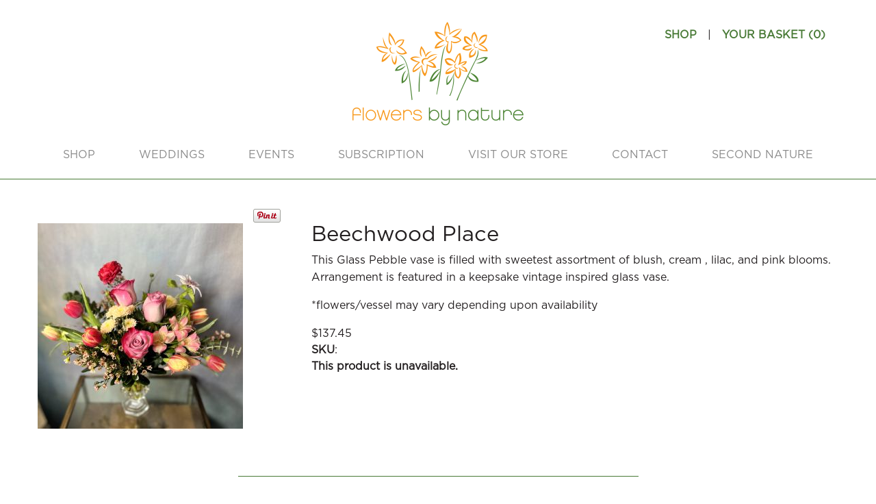

--- FILE ---
content_type: text/html; charset=UTF-8
request_url: https://www.flowersbynature.com/flowers/beechwood-place/
body_size: 5108
content:

<!DOCTYPE html>
<html class="no-js" lang="en" dir="ltr">

<head>
<meta name="viewport" content="width=device-width, initial-scale=1, maximum-scale=1">


<meta http-equiv="content-type" content="text/html; charset=UTF-8" />
<title>Beechwood Place :: Flowers By Nature</title>
<meta name="description" content="" />
<meta name="generator" content="concrete5" />
<script type="text/javascript">
var CCM_DISPATCHER_FILENAME = '/index.php';var CCM_CID = 1640;var CCM_EDIT_MODE = false;var CCM_ARRANGE_MODE = false;var CCM_IMAGE_PATH = "/concrete/images";
var CCM_TOOLS_PATH = "/tools/required";
var CCM_BASE_URL = "https://www.flowersbynature.com";
var CCM_REL = "";

</script>

<link rel="stylesheet" type="text/css" href="/concrete/css/ccm.base.css" />
<script type="text/javascript" src="/concrete/js/jquery.js"></script>
<script type="text/javascript" src="/concrete/js/ccm.base.js"></script>
<script type="text/javascript" src="/packages/florist/js/ie8fix.js"></script>
<link rel="stylesheet" type="text/css" href="/packages/core_commerce_product_size/css/interface.css" />

        <script>
        $( document ).ajaxComplete(function( event, xhr, settings ) {
           var aj_url= settings.url;
  if ( aj_url.search('/tools/required/files/search_dialog') >= 0 ) {
  $('.ccm-file-manager-search-form form').attr("action",CCM_BASE_URL+CCM_REL+"/index.php/tools/packages/dropzone_upload/files/search_results");
  setTimeout(function(){ $("#ccm-search-files").trigger("click"); }, 400);
  }
});
</script>
        
<script data-no-optimize async defer src="https://www.google.com/recaptcha/enterprise.js?onload=recaptchaEnterprise&render=explicit"></script><script>
               function recaptchaEnterprise() {
    $(".recaptchaEnterprise").each(function () {
        var el = $(this);
        var clientId = grecaptcha.enterprise.render($(el).attr("id"), {
            'sitekey': $(el).attr('data-sitekey'),
            'badge': $(el).attr('data-badge'),
            'theme': $(el).attr('data-theme'),
            'size': 'invisible',
        });
        if($(el).attr("rel")=="global"){
        grecaptcha.enterprise.ready(function () {
            grecaptcha.enterprise.execute(clientId, {
                action: 'submit'
            }).then(function(token) {
                        fetch('/tools/packages/recaptcha_enterprise_v3/verify_recaptcha', {
                            method: 'POST',
                            headers: {
                            'Content-Type': 'application/json'
                            },
                            body: JSON.stringify({ 'g-recaptcha-response': token, 'action': 'pageview' })
                        })
                        .then(response => response.json())
                        .then(data => {
                            if (!data.success) {
                            window.location.href = CCM_BASE_URL+CCM_REL+"/access-denied.html";
                            console.warn("🚨 Suspicious activity detected:", data.message);
                            }
                        })
                        .catch(error => console.error("⚠️ reCAPTCHA verification failed:", error));
                        });
        });
 }else{
 grecaptcha.enterprise.ready(function () {
            grecaptcha.enterprise.execute(clientId, {
                action: 'submit'
            });
        });
 }

    });
} </script> <style> .recaptchaEnterprise[rel="global"][data-badge="bottomright"] .grecaptcha-badge { right:-186px; } .recaptchaEnterprise[rel="global"][data-badge="bottomleft"] .grecaptcha-badge { left:-186px; }.recaptchaEnterprise[rel="global"] .grecaptcha-badge { height: 60px;position: fixed;bottom: 14px;box-shadow: gray 0px 0px 5px;border-radius: 2px;overflow: hidden; }</style>
<style type="text/css"> 
#blockStyle210Product17 {background-repeat:no-repeat; margin:0 0 0 315px; } 
</style>
<script type="text/javascript" src="https://www.google.com/recaptcha/api.js"></script>
<link rel="stylesheet" type="text/css" href="/packages/core_commerce/css/ccm.core.commerce.cart.css" />
<script type="text/javascript" src="/packages/core_commerce/js/ccm.core.commerce.cart.js"></script>
<link rel="stylesheet" type="text/css" href="/concrete/css/jquery.ui.css" />
<script type="text/javascript" src="/blocks/autonav/templates/header_drop_down_nav/view.js"></script>
<script type="text/javascript" src="/blocks/autonav/templates/header_drop_down_nav/js/jquery.easing-sooper.js"></script>
<script type="text/javascript" src="/blocks/autonav/templates/header_drop_down_nav/js/jquery.sooperfish.min.js"></script>
<!-- Google Tag Manager -->
	<script>(function(w,d,s,l,i){w[l]=w[l]||[];w[l].push({'gtm.start':
	new Date().getTime(),event:'gtm.js'});var f=d.getElementsByTagName(s)[0],
	j=d.createElement(s),dl=l!='dataLayer'?'&l='+l:'';j.async=true;j.src=
	'https://www.googletagmanager.com/gtm.js?id='+i+dl;f.parentNode.insertBefore(j,f);
	})(window,document,'script','dataLayer','GTM-N3PFSZB');</script>
	<!-- End Google Tag Manager -->
	
<script type="text/javascript">
var _gaq = _gaq || [];
_gaq.push(['_setAccount', 'UA-50680431-1']);
_gaq.push(['_trackPageview']);
_gaq.push(
        ['aggregate._setAccount', 'UA-37882440-1'],
        ['aggregate._trackPageview']
);

setTimeout("_gaq.push(['_trackEvent', '15_seconds', 'read'])",15000);
setTimeout("_gaq.push(['aggregate._trackEvent', '15_seconds', 'read'])",15000);

(function() {
	var ga = document.createElement('script'); ga.type = 'text/javascript'; ga.async = true;
//	ga.src = ('https:' == document.location.protocol ? 'https://ssl' : 'http://www') + '.google-analytics.com/ga.js';
	ga.src = ('https:' == document.location.protocol ? 'https://' : 'http://') + 'stats.g.doubleclick.net/dc.js';
	var s = document.getElementsByTagName('script')[0]; s.parentNode.insertBefore(ga, s);
})();
</script>
<script type="text/javascript">
    jQuery.browser = {};
    (function () {
        jQuery.browser.msie = false;
        jQuery.browser.version = 0;
        if (navigator.userAgent.match(/MSIE ([0-9]+)\./)) {
            jQuery.browser.msie = true;
            jQuery.browser.version = RegExp.$1;
        }
    })();
</script>
<script type="text/javascript">
    $.browser = {};
    (function () {
        $.browser.msie = false;
        $.browser.version = 0;
        if (navigator.userAgent.match(/MSIE ([0-9]+)\./)) {
            $.browser.msie = true;
            $.browser.version = RegExp.$1;
        }
    })();
</script>        
	<link rel="canonical" href="https://www.flowersbynature.com/flowers/beechwood-place/" />
        	<meta property="og:url" content="https://www.flowersbynature.com/flowers/beechwood-place/" />
	<meta property="og:site_name" content="Flowers By Nature" />
	<meta property="fb:admins" content=""/>
	
			<meta property="og:title" content="Beechwood Place" />
	
	<script type="application/ld+json">
	{
	  "@context": "http://schema.org",
	  "@type": "WebSite",
	  "url": "https://www.flowersbynature.com/",
	  "potentialAction": {
	    "@type": "SearchAction",
	    "target": "https://www.flowersbynature.com/flowers?keywords={search_term}",
	    "query-input": "required name=search_term"
	  }
	}
	</script>

<!-- Site Header Content //-->

<link href="https://fonts.googleapis.com/css?family=Cormorant+Garamond:500,600" rel="stylesheet">
<!-- Font awesome -->
<link rel="stylesheet" href="https://cdnjs.cloudflare.com/ajax/libs/font-awesome/4.7.0/css/font-awesome.min.css">

<link rel="stylesheet" media="screen" type="text/css" href="/themes/flower_by_nature/css/foundation.css" />
<link rel="stylesheet" media="screen" type="text/css" href="/themes/flower_by_nature/css/main.css" />
<link rel="stylesheet" media="screen" type="text/css" href="/themes/flower_by_nature/typography.css" />


</head>

<body class="product-detail ">

<div class="off-canvas-wrapper">
<!--start main container -->
<div class="off-canvas position-left" id="offCanvas" data-off-canvas>
    <!-- Your menu or Off-canvas content goes here -->
		<button class="close-button" aria-label="Close menu" type="button" data-close><span aria-hidden="true">&times;</span></button>
</div>
<div class="off-canvas-content" data-off-canvas-content>
<!---====================================
							 TOP NAV
=======================================-->
<header id="header" class="grid-container">
	<div class="grid-x grid-margin-x">
		<div class='small-12 medium-3 cell'>
		
<div id="HTMLBlock524" class="HTMLBlock">
</div>		</div>
		<div class='small-12 medium-6 cell text-center'>
		<a href="/"><img border="0" class="ccm-image-block" alt="" src="/files/cache/6993f686a483326165978027a975f661_f1744.png"  width="250" height="151" /></a>		</div>
		<div class='small-12 medium-3 cell text-right'>
		
<ul class="cc-cart-links menu align-middle flex-end">
	<li><a href="/shop">SHOP</a></li>
	<li><span>|</span></li>
	<li>
		<a href="/cart?rcID=1640" onclick="ccm_coreCommerceLaunchCart(this, '/tools/packages/core_commerce/cart_dialog'); return false">
			Your Basket (<span id="cc-cart-quantity" href="/tools/packages/core_commerce/cart_quantity">0</span>)
		</a>
	</li>
</ul>
		</div>
	</div>
	<nav class="grid-x grid-padding-x align-center align-middle">
		<div class="small-12 cell">
		<ul class="dropdown menu align-center" data-dropdown-menu><li class=""><a href="/shop/" target="_self" class="">Shop</a></li><li class=""><a href="/your-wedding/" target="_self" class="">Weddings</a></li><li class=""><a href="/events/" target="_self" class="">Events</a></li><li class=""><a href="/subscription/" target="_self" class="">Subscription</a></li><li class=""><a href="/visit-our-store/" target="_self" class="">Visit Our Store</a></li><li class=""><a href="/contact/" target="_self" class="">Contact</a></li><li class=""><a href="https://secondnaturegifts.com/" target="_blank" class="">Second Nature</a></li></ul>		</div>
	</nav>
</header>
<main class="product-detail">
	
	<div class="product-detail-wrapper grid-contrainer full">
	<section class="breadcrumb grid-container">
	<div class="grid-x grid-margin-x">
	<div class="small-12 cell">
		</div>
</div>
	</section>
	<section class="product-detail grid-container">
	<div class="grid-x grid-margin-x">
	<div class="small-12 cell">
		<div id="blockStyle210Product17" class=" ccm-block-styles" >

<div id="HTMLBlock210" class="HTMLBlock">
<a href="//www.pinterest.com/pin/create/button/?url=http%3A%2F%2Fwww.flickr.com%2Fphotos%2Fkentbrew%2F6851755809%2F&media=http%3A%2F%2Ffarm8.staticflickr.com%2F7027%2F6851755809_df5b2051c9_z.jpg&description=Next%20stop%3A%20Pinterest" data-pin-do="buttonPin" data-pin-config="above"><img src="//assets.pinterest.com/images/pidgets/pinit_fg_en_rect_gray_20.png" /></a>
</div></div>
<style>
.ccm-productListImage > img.ccm-productListDefaultImage, .ccm-productListImage:hover > img.ccm-productListHoverImage {
display:block;
}
.ccm-productListImage > img.ccm-productListHoverImage, .ccm-productListImage:hover > img.ccm-productListDefaultImage {
display:none;
}
</style>
<div class="ccm-core-commerce-add-to-cart">
	<form method="post" id="ccm-core-commerce-add-to-cart-form-6" action="/cart/update/">
		<input type="hidden" name="rcID" value="1640" />
		<div class="product-wrapper grid-x grid-margin-x align-justify">
			<div class="small-12 medium-4 cell">
				<div class="ccm-core-commerce-add-to-cart-image"><span class="ccm-productListImage"><img itemprop="image" src="/files/cache/09b0dd3b74f594f961d630b53117f36a_f3055.jpg" width="300" height="300" alt="Beechwood Place "  /></span></div>
			</div>
			<div class="product-info-wrapper small-12 medium-8 cell">

																																																																																				<div class="ccm-core-commerce-product-property-list grid-x" itemscope itemtype="http://schema.org/Product">

	
			
	
		<h3 class="f20_product_name small-12 cell" itemprop="name">Beechwood Place </h3>
	
		
		
		
		
		
		
		
	
		
		
		
			
	
		<div class="f20_description small-12 cell">
		<p>This Glass Pebble vase is filled with sweetest assortment of blush, cream , lilac, and pink blooms.  Arrangement is featured in a keepsake vintage inspired glass vase.</p>
<p>*flowers/vessel may vary depending upon availability</p>		</div>
	
		
		
		
		
	
		
		
		
		
		
		
		
	
		
		
			
		<div class="f20_price_container small-12 cell" itemprop="offers" itemscope itemtype="http://schema.org/Offer"> 
	<span class="f20_price" itemprop="price"><span class="symbol">$</span>137.45</span>
</div>
		
		
		
		
		
	
		
		
		
		
		
		
			
					<div class="f20_SKU"><strong class="f20_attrib_label">SKU</strong>:<!--br/>--><span class="f20_attrib_value"></span></div>
							
	
			
</div>
				<div class="f20_options_container">
									</div>
								<strong>This product is unavailable.</strong>
																<input type="hidden" name="productID" id="productID" value="1299" class="ccm-input-hidden" />						</div>
		</div>
	</form>
</div>
<script type="text/javascript">
$(function() {
	ccm_coreCommerceRegisterAddToCart('ccm-core-commerce-add-to-cart-form-6', '/tools/packages/core_commerce/cart_dialog');
			});
</script>
	</div>
</div>
	</section>
	</div>
	<section class="product-detail-extra grid-container">
	<div class="grid-x grid-margin-x">
	<div class="small-12 cell">
	<p> </p>
<hr />	</div>
</div>
	</section>
	
</main>
<footer id="footer">
	<div class="grid-container">
		<div class="content-wrapper grid-x grid-margin-x">
			<div class="small-12 medium-4 cell">
			<p><span style="font-size: large;"><span class="green-font" style="font-size: x-large;">Flowers by Nature</span><br /></span><span>572 Main Street, REAR ENTRANCE</span></p>
<p>East Aurora, NY 14052</p>
<p> </p>
<p><span style="text-decoration: underline;"><strong>Hours</strong></span></p>
<p>Monday-Friday 9-4</p>
<p>Saturday 9-3</p>
<p>Sunday Closed</p>
<p dir="ltr"><span> </span></p>
<p>(716) 655-4484 | (716) 655-5167</p>
<p>(800) 541-0574 | <a href="mailto:flowersbynature@gmail.com">flowersbynature@gmail.com </a></p>			</div>
			<div class="small-12 medium-4 cell text-center">
			<a href="/"><img border="0" class="ccm-image-block" alt="" src="/files/cache/679499b89ad2783f719ee47237574245_f1744.png"  width="200" height="121" /></a>			</div>
			<div class="small-12 medium-4 cell">
			
<div id="HTMLBlock315" class="HTMLBlock">
<div class="green-font">JOIN US</div>
<input type="text" class="tmp-newsletter" placeholder="Your email"/></div>				<div class="social-icons">
				<div class="social">
	<div class="social-links flex-container align-middle">
		<a href="https://www.instagram.com/flowersbynature/" target="_blank"><i class="fa fa-instagram"></i></a>		<a href="https://www.facebook.com/natureinspiresourcreativty/" target="_blank" class="facebook"><i class="fa fa-facebook"></i></a>		<a href="https://www.pinterest.com/myboysgc/pins/" target="_blank"><i class="fa fa-pinterest-p"></i></a>			</div>
</div>
				</div>
			</div>
		</div>
		<div class="copyright grid-x grid-margin-x text-center">
			<div class="small-12 cell">
				<small>&copy; 2019 Flowers by Nature. All Rights Reserved</small>
			</div>
		</div>
	</div>
</footer>
</div>
</div>

<!-- end main container -->


<script type="text/javascript" src="/concrete/js/jquery.form.js"></script>
<script type="text/javascript" src="/concrete/js/jquery.ui.js"></script>
<script type="text/javascript">
			dataLayer.push({ ecommerce: null });  // Clear the previous ecommerce object.
				dataLayer.push({
  event: "view_item",
  ecommerce: {
    currency: "USD",
    value: 137.45,
    items: [
    {
      item_id: "",
      item_name: "Beechwood Place ",
      index: 0,
	  item_brand: "Flowers By Nature",
      item_category: "Flowers",
      item_list_id: "product_detail",
      item_list_name: "Product Detail",
	  price: 137.45,
	  quantity: 1
    }
    ]
  }
});

$(document).ready(function(){
	$(".ccm-core-commerce-add-to-cart form").submit(function(){
		dataLayer.push({ ecommerce: null }); 	

		dataLayer.push({
			event: "add_to_cart",
			ecommerce: {
			  currency: "USD",
			  value: 137.45,
			  items: [
			  {
				item_id: "",
				item_name: "Beechwood Place ",
				index: 0,
				item_brand: "Flowers By Nature",
				item_category: "Flowers",
				item_list_id: "product_detail",
				item_list_name: "Product Detail",
				price:137.45,
				quantity: $('#quantity').val()
			  }
			  ]
			}
		  });

	});
});
			</script>
<script type="text/javascript" src="/themes/flower_by_nature/js/vendor/what-input.js"></script>
<script type="text/javascript" src="/themes/flower_by_nature/js/vendor/foundation.min.js"></script>
<script type="text/javascript" src="/themes/flower_by_nature/js/app.js"></script>

</body>
</html>


--- FILE ---
content_type: text/css
request_url: https://www.flowersbynature.com/themes/flower_by_nature/css/main.css
body_size: 2803
content:
/* Font Face */
@font-face {
    font-family: 'GothamBook';
    src: url('../fonts/Gotham_Book.otf');
}

@font-face {
    font-family: 'Gotham';
    src: url('../fonts/Gotham_Medium.otf');
    font-weight: 400;
}

@font-face {
    font-family: 'Gotham';
    src: url('../fonts/Gotham_Bold.otf');
    font-weight: 700;
}

/* End Font Face */

/* General */
body {
    font-family: 'GothamBook', 'Gotham', Arial, 'Helvetica Neue', Helvetica, sans-serif;
    margin-bottom: 1rem;
    margin-top: 1rem;
}

h1, h2, h3 {
    font-family: 'GothamBook', 'Gotham', Arial, 'Helvetica Neue', Helvetica, sans-serif;
    line-height: 1.1;
}

main a {
    color: #487a36;
}

a:hover, a:active {
    /*color: #b88400;*/
}

hr {
    width: 50%;
    border-color: #487a36;
}

.grid-container-large.fluid, .grid-container.fluid {
    max-width: 90%;
}

main.product-detail,
main.product-list {
    border-top: 1px solid #487a36;
    padding-top: 2.5rem;
}

main ul.menu a {
    color: #212121;
    text-transform: uppercase;
}

main ul.menu a:hover,
main ul.menu a.nav-selected {
    color: #487a36;
}

/* End General */

/* Top Nav */
.top-nav {
}

.top-nav ul.site-info.menu a {
}

.top-nav ul.site-info.menu i {
}

.top-nav ul.login {
}

.top-nav ul.login span {
}

/* End Top Nav */

/* Header */
#header {
    margin-bottom: 1rem;
    margin-top: 1rem;
}

#header .cc-cart-links a {
    color: #487a36;
    font-weight: 700;
    text-transform: uppercase;
}

div#search-bar {
    position: relative;
    border-bottom: 2px solid #555;
}

div#search-bar #keywords {
    border: none;
    padding-left: 0;
    box-shadow: none;
    font-size: 1.25rem;
    font-weight: 700;
    margin-bottom: 0;
    padding-right: 2rem;
    color: #555;
    background: transparent;
}

div#search-bar button {
    position: absolute;
    top: 0;
    bottom: 0;
    right: 0;
    font-size: 1.8rem;
    transform: scaleX(-1);
    color: #f7981d;
}

/* End Header */

/* Header Nav */
#header nav {
    margin-top: 1.5rem;
}

#header nav a {
    color: #898989;
    margin: 0 1rem;
    text-transform: uppercase;
}

#header nav a.nav-path-selected,
#header nav a:hover,
#header nav a:active {
    color: #487a36;
}

/* End Header Nav */

main {
    border-top: 1px solid #487a36;
}

#main .banner {
    margin-top: -1px;
    margin-bottom: 2rem;
}

main ul.menu {
    margin-bottom: 2em;
}

/* Home Page Specific */
main.home {
    border-top: none;
}

main.home section {
    margin-bottom: 1rem;
    margin-top: 1rem;
}

main.home section.small-bio {
    margin-bottom: 2.5rem;
    margin-top: 2.5rem;
}

main.home .banner img {
    width: 100%;
}

.small-bio p {
    margin-bottom: 0;
    padding-bottom: 0;
}

.extra-info {
    background-color: #e5e6e7;
    padding-top: 1.5rem;
    padding-bottom: 1.5rem;
}

.extra-info img {
    background-color: #fff;
    padding: 0.5rem;
    margin-bottom: 1rem;
}

section.share-with-us .grid-container {
    margin-top: 1rem;
}

/* End Home Page Specific */

/* Product List */

main.product-list .search-container {
    margin: 1.5rem 0;
}

main.product-list h3 a {
    color: #191919;
}

main.product-list h3 a:hover {
    color: #4d4d4d;
}

main.product-list .ccm-core-commerce-add-to-cart {
    margin-bottom: 1.5rem;
}

.ccm-core-commerce-add-to-cart-image {
    margin-bottom: 1.5rem;
    position: relative;
}

.ccm-core-commerce-add-to-cart-image .view-product-link {
    bottom: 0;
    left: 0;
    opacity: 0;
    position: absolute;
    right: 0;
    top: 0;

    -webkit-transition: opacity .75s ease-in-out;
    -moz-transition: opacity .75s ease-in-out;
    transition: opacity .75s ease-in-out
}

.ccm-core-commerce-add-to-cart-image:hover .view-product-link {
    opacity: 1;
}

.ccm-core-commerce-add-to-cart-image .view-product-link a {
    display: block;
    height: 100%;
}

.ccm-core-commerce-add-to-cart-image .view-product-link a:before {
    background-color: rgba(0, 0, 0, 0.4);
    content: '';
    display: block;
    height: 100%;
}

.ccm-core-commerce-add-to-cart-image .view-product-link a .button-text {
    color: #FFFFFF;
    font-weight: 700;
    left: 50%;
    padding-left: 1.5rem;
    padding-right: 1.5rem;
    position: absolute;
    text-transform: uppercase;
    top: 50%;
    transform: translate(-50%, -50%);
}

.pagination {
    margin-top: 1rem;
}

.pagination li {
    margin: 0 0.25rem;
}

.pagination li a {
    background-color: #487a36;
    border: 1px solid #487a36;
    color: #fff;
}

.pagination li a:hover {
    background-color: transparent;
    color: #487a36;
}

.pagination .disabled {
    background-color: transparent;
    border: 1px solid #487a36;
    color: #487a36;
}

/* End Product List */

/* Product Detail */
.price-picker {
    margin: 0;
    margin-bottom: 1rem;
}

.price-picker li {
    background-color: #fff;
    border: solid 1px #ababab;
    list-style-type: none;
    margin-right: 0.5rem;
}

.price-picker li.checked {
    border: solid 1px #487a36;
    box-shadow: 0 0 20px -6px #487a36;
}

.price-picker li label {
    cursor: pointer;
    display: block;
    margin: 0;
    min-width: 6.25rem;
    position: relative;
    padding: 0.625rem 1.5rem 0.25rem;
    text-align: center;
}

.price-picker .price {
    display: block;
    font-size: 1.5rem;
    font-weight: 700;
    letter-spacing: 1pt;
    line-height: 1.5;
}

.price-picker .name {
    display: block;
    font-weight: 400;
    font-size: 0.875rem;
    line-height: 1;
}

.product-info-wrapper .btn {
    font-size: 1rem;
    line-height: 3.25rem;
    padding: 0rem 3.5rem;
    text-transform: uppercase;
    margin-bottom: 0;
}

.product-detail .product-name {
    margin-bottom: 1rem;
    text-transform: uppercase;
}

span.quantity_wrapper span {
    display: inline-block;
    margin-right: 1rem;
}

span.quantity_wrapper i {
    cursor: pointer;
    line-height: 1.5;
    padding: 0 0.25rem;
}

span.quantity_wrapper #quantity {
    height: auto;
    margin: 0 0.5rem;
    padding: 0;
    text-align: center;
    width: 40px;
}

table.ccm-core-commerce-cart .ccm-core-commerce-cart-name label {
    font-size: 1em;
    color: inherit;
}

table.ccm-core-commerce-cart .ccm-core-commerce-cart-quantity input {
    text-align: center;
    width: 40px !important;
}

.ccm-core-commerce-cart .ccm-core-commerce-cart-remove img {
    max-width: none;
}

/* End Product Detail */

/* Footer */

#footer {
    border-top: 1px solid #487a36;
    margin-top: 4.5rem;
    padding-top: 1rem;
}

#footer .copyright {
    margin-bottom: 1rem;
    margin-top: 1rem;
}

.social-icons i {
    color: #487a36;
    font-size: 2rem;
    margin-right: 2rem;
}

/* End Footer */

/* Media */
/* End Media */

/* TESTING CSS */
h3.f20_product_name a {
    font-size: 1.6375rem;
}

/* END TESTING CSS */

/* New Style */
.caption-bottom .image-caption {
    position: absolute;
    left: 50% !important;
    right: 0 !important;
    bottom: 0;
    width: 100% !important;
    transition: all 0.3s ease;
    -webkit-transition: all 0.3s ease;
    -moz-transition: all 0.3s ease;
    -ms-transition: all 0.3s ease;
    -o-transition: all 0.3s ease;
    transform: translateX(-50%);
    -webkit-transform: translateX(-50%);
    -moz-transform: translateX(-50%);
    -ms-transform: translateX(-50%);
    -o-transform: translateX(-50%);
}

.caption-bottom:hover .image-caption {
    background: #f69c3c;
}

.caption-bottom {
    border: solid 7px #fff;
}

.caption-bottom img {
    -webkit-transition: all 0.2s linear;
    -moz-transition: all 0.2s linear;
    -o-transition: all 0.2s linear;
    -ms-transition: all 0.2s linear;
    transition: all 0.2s linear;
    background: transparent;
    padding: 0;
    margin: 0;
}

.caption-bottom:hover img {
    -webkit-transform: scale(1.3);
    -moz-transform: scale(1.3);
    -o-transform: scale(1.3);
    -ms-transform: scale(1.3);
    transform: scale(1.3);
}

#header .cc-cart-links a {
    transition: all 0.2s ease;
    -webkit-transition: all 0.2s ease;
    -moz-transition: all 0.2s ease;
    -ms-transition: all 0.2s ease;
    -o-transition: all 0.2s ease;
}

#header .cc-cart-links a:hover {
    color: #f69c3c;
}

/*
.share-with-us .juicer-feed.loaded{
	display: flex;
    flex-wrap: wrap;
	padding: 20px;
}

.share-with-us .juicer-feed.loaded > li{
	margin: 0 5px 10px!important;
    width: 32.333333333%;
    background: #fff;
	border: solid 8px #ffffff;
    box-shadow: 0 3px 19px rgba(0, 0, 0, 0.06);
    transition: all 0.2s ease;
}

.share-with-us .juicer-feed.loaded > li:hover{
	 box-shadow: 0 3px 23px rgba(0, 0, 0, 0.2);
} */

/*slider style*/
.fb-display-flex {
    display: flex;
    display: -webkit-flex;
    display: -moz-flex;

}

.fb-col-3 {
    width: 25%;
}

.fb-col-3 img {
    height: 100%;
}

.fb-col-6 {
    width: 50%;
    padding-left: 1%;
    padding-right: 1%;
}

.fb-col-6 img {
    height: 100%;
}

#addon-select-wrapper {
    display: flex;
    flex-wrap: wrap;
}

#addon-select-wrapper .one-half {
    width: 23.2%;
    border: none;
}

#addon-select-wrapper .one-half .product-container {
    display: flex;
    flex-wrap: wrap;
}

#addon-select-wrapper .one-half .product-container .product-image {
    width: 100%;
}

#addon-select-wrapper .one-half .product-container .product-image img {
    width: 100%;
}

#addon-select-wrapper .one-half .product-container .product-info {
    text-align: center;
    width: 90%;
    margin: 0 auto;
    padding: 25px 0;
}

#addon-select-wrapper .one-half .product-container .product-info h3 {
    font-size: 27px;
}

#addon-select-wrapper .one-half .product-container .product-info p {
    font-size: 20px;
    line-height: 25px;
}

#addon-select-wrapper .one-half .product-container .product-info p:empty {
    display: none;
}

.juicer-feed h1.referral {
    display: none !important;
}

.juicer-feed a.j-image {
    position: relative;
    padding-top: 100%;
    display: block;
    overflow: hidden;
}

.juicer-feed a.j-image img {
    position: absolute;
    top: 50%;
    transform: translate(0, -50%);
}

.share-with-us .juicer-feed.loaded > li {
    width: 20%;
    display: inline-block;
    /*padding: 10px !important;*/
    background: #f8991c;
}



@media (max-width: 1069px) {
    .share-with-us .juicer-feed.loaded > li {
        width: 32%;
    }
}

@media (max-width: 991px) {
    #addon-select-wrapper .one-half {
        width: 48%;
    }
}

@media (max-width: 820px) {
    .share-with-us .juicer-feed.loaded > li {
        width: 48%;
    }
}

@media (max-width: 815px) {
    #header .text-right {
        width: 100%;
    }
}

@media (max-width: 767px) {

    #addon-select-wrapper .one-half .product-container .product-image img {
        max-width: 100%;
    }

    .share-with-us #ccm-layout-wrapper-80 .ccm-layout-row .ccm-layout-cell {
        width: 100% !important;

    }

    .share-with-us #ccm-layout-wrapper-80 .ccm-layout-row .ccm-layout-cell .ccm-block-styles img {
        width: 350px;
    }

    .share-with-us #ccm-layout-wrapper-80 .ccm-layout-row .ccm-layout-cell .ccm-block-styles {
        margin: 0 !important;
        padding: 0 !important;
    }

    /* Wedding Page */
    #ccm-layout-wrapper-78 .ccm-layout-row .ccm-layout-cell {
        width: 100% !important;

    }

    #ccm-layout-wrapper-78 .ccm-layout-row .ccm-layout-cell .ccm-block-styles img {
        width: 350px;
    }

    #ccm-layout-wrapper-78 .ccm-layout-row .ccm-layout-cell .ccm-block-styles {
        margin: 0 !important;
        padding: 0 !important;
        text-align: center;
    }

    .Headline-tag {
        width: 80%;
    }
}

@media (max-width: 650px) {
    .share-with-us .juicer-feed.loaded > li {
        width: 100%;
    }
    #main .dropdown.menu li {
        display: block;
        width: 100%;
    }
    #main .dropdown.menu li a { text-align: center; }
}

@media (max-width: 639px) {
    .share-with-us #ccm-layout-wrapper-80 .ccm-layout-row .ccm-layout-cell .ccm-layout-col-spacing {
        margin: 0;
    }

    #ccm-layout-wrapper-78 .ccm-layout-row .ccm-layout-cell .ccm-layout-col-spacing {
        margin: 0;
    }

    .product-list .search-container .f20_product_list_item.cell .ccm-core-commerce-add-to-cart-image .image img {
        width: 100%;
    }

    .product-list .cell .grid-margin-x {
        width: 100% !important;
        margin: 0;
        display: block;
    }

    #addon-select-wrapper .has-validation-callback #submit {
        float: none !important;
    }

    .ui-dialog {
        width: 90%;
        top: 50%;
        left: 50%;
        transform: translate(-50%, -50%);;
        -webkit-transform: translate(-50%, -50%);;
        -moz-transform: translate(-50%, -50%);;
        -ms-transform: translate(-50%, -50%);;
        -o-transform: translate(-50%, -50%);;
    }
}

@media (max-width: 455px) {
    #addon-select-wrapper .one-half {
        width: 100%;
    }
}

@media (max-width: 414px) {
    .miniSurveyView table.formBlockSurveyTable td {
        width: 100%;
        display: block;
    }

    #header nav .dropdown.menu {
        display: block;
    }

    #header .cc-cart-links {
        justify-content: center;
    }

    .Headline-tag {
        font-size: 25px;
        padding: 25px;
    }

    .product-detail .submit-product {
        text-align: center;
    }

    .product-detail .product-info-wrapper .f20-quantity span.quantity_wrapper {
        padding-bottom: 20px;
    }

    .product-detail .product-info-wrapper .f20_SKU {
        padding: 5px 0;
    }
}

/**
Addon Checkbox Style
 */
/* Customize the label (the container) */
.addon-checkbox {
    display: block;
    position: relative;
    padding-left: 35px;
    margin-bottom: 12px;
    cursor: pointer;
    font-size: 22px;
    -webkit-user-select: none;
    -moz-user-select: none;
    -ms-user-select: none;
    user-select: none;
}

/* Hide the browser's default checkbox */
.addon-checkbox input {
    position: absolute;
    opacity: 0;
    cursor: pointer;
    height: 0;
    width: 0;
}

/* Create a custom checkbox */
.addon-checkbox .checkmark {
    position: absolute;
    top: 0;
    left: 0;
    height: 25px;
    width: 25px;
    border: 1.5px solid #383435;
}

/* On mouse-over, add a grey background color */
.addon-checkbox:hover input ~ .checkmark {
    /*background-color: #ccc;*/
}

/* When the checkbox is checked, add a blue background */
.addon-checkbox input:checked ~ .checkmark {
    background-color: #4e8636;
    border-color: #4e8636;
}

/* Create the checkmark/indicator (hidden when not checked) */
.addon-checkbox .checkmark:after {
    content: "";
    position: absolute;
    display: none;
}

/* Show the checkmark when checked */
.addon-checkbox input:checked ~ .checkmark:after {
    display: block;
}

/* Style the checkmark/indicator */
.addon-checkbox .checkmark:after {
    left: 9px;
    top: 5px;
    width: 5px;
    height: 10px;
    border: solid white;
    border-width: 0 3px 3px 0;
    -webkit-transform: rotate(45deg);
    -ms-transform: rotate(45deg);
    transform: rotate(45deg);
}

--- FILE ---
content_type: text/css
request_url: https://www.flowersbynature.com/themes/flower_by_nature/typography.css
body_size: -37
content:
.green-font {
	color: #487a36;
}

.border-top-only {
	border-top: 1px solid #487a36;
	display: inline-block;	
	margin-top: 1rem;
	padding-left: 1rem;
	padding-right: 1rem;
	padding-top: 1rem;
}

.button {}


--- FILE ---
content_type: application/javascript
request_url: https://www.flowersbynature.com/blocks/autonav/templates/header_drop_down_nav/view.js
body_size: -144
content:
$(document).ready(function() {
   if($('.sf-menu').length>0){
      $('.sf-menu').sooperfish();
   }
});

--- FILE ---
content_type: application/javascript
request_url: https://www.flowersbynature.com/blocks/autonav/templates/header_drop_down_nav/js/jquery.sooperfish.min.js
body_size: 701
content:
$.fn.sooperfish = function (op) {
    var sf = $.fn.sooperfish;
    sf.o = [];
    sf.op = {};
    sf.c = {
        menuClass: 'sf-js-enabled',
        isParent: 'sf-parent',
        arrowClass: 'sf-arrow'
    };
    if ($.easing.easeOutOvershoot) {
        sooperEasingShow = 'easeOutOvershoot'
    } else {
        sooperEasingShow = 'linear'
    }; if ($.easing.easeInTurbo) {
        sooperEasingHide = 'easeInTurbo'
    } else {
        sooperEasingHide = 'linear'
    };
    sf.defaults = {
        multiColumn: false,
        dualColumn: 6,
        tripleColumn: 12,
        hoverClass: 'sfHover',
        delay: 500,
        animationShow: {
            height: 'show'
        },
        speedShow: 600,
        easingShow: sooperEasingShow,
        animationHide: {
            height: 'hide',
            opacity: 'hide'
        },
        speedHide: 200,
        easingHide: sooperEasingHide,
        autoArrows: true,
        onShow: function () {},
        onHide: function () {}
    };
    var o = $.extend({}, sf.defaults, op);
    if (!o.sooperfishWidth) {
        o.sooperfishWidth = $('ul:first li:first', this).width()
    } else {
        $('ul li', this).width(o.sooperfishWidth)
    }
    this.each(function () {
        var parentLi = $('li:has(ul)', this);
        parentLi.each(function () {
            if (o.autoArrows) {
                $('>a', this).append('<span class="' + sf.c.arrowClass + '"></span>')
            }
            $(this).addClass(sf.c.isParent)
        });
        $('ul', this).css({
            left: 'auto',
            display: 'none'
        });
        if (o.multiColumn) {
            var uls = $('ul', this);
            uls.each(function () {
                var ulsize = $('>li:not(.backLava)', this).length;
                if (ulsize >= o.dualColumn) {
                    if (ulsize >= o.tripleColumn) {
                        $(this).width(3 * o.sooperfishWidth).addClass('multicolumn triplecolumn')
                    } else {
                        $(this).width(2 * o.sooperfishWidth).addClass('multicolumn dualcolumn')
                    }
                }
            })
        }
        var root = this,
            zIndex = 1000;

        function getSubmenu(ele) {
            if (ele.nodeName.toLowerCase() == 'li') {
                var submenu = $('> ul', ele);
                return submenu.length ? submenu[0] : null
            } else {
                return ele
            }
        }

        function getActuator(ele) {
            if (ele.nodeName.toLowerCase() == 'ul') {
                return $(ele).parents('li')[0]
            } else {
                return ele
            }
        }

        function hideSooperfishUl() {
            var submenu = getSubmenu(this);
            if (!submenu) return;
            $.data(submenu, 'cancelHide', false);
            setTimeout(function () {
                if (!$.data(submenu, 'cancelHide')) {
                    $(submenu).animate(o.animationHide, o.speedHide, o.easingHide, function () {
                        o.onHide.call(submenu)
                    })
                }
            }, o.delay)
        }

        function showSooperfishUl() {
            var submenu = getSubmenu(this);
            if (!submenu) return;
            $.data(submenu, 'cancelHide', true);
            $(submenu).css({
                zIndex: zIndex++
            }).animate(o.animationShow, o.speedShow, o.easingShow, function () {
                o.onShow.call(submenu)
            });
            if (this.nodeName.toLowerCase() == 'ul') {
                var li = getActuator(this);
                $(li).addClass('hover');
                $('> a', li).addClass('hover')
            }
        }
        $('li', this).unbind().hover(showSooperfishUl, hideSooperfishUl)
    })
};

--- FILE ---
content_type: application/javascript
request_url: https://www.flowersbynature.com/packages/core_commerce/js/ccm.core.commerce.cart.js
body_size: 1188
content:
var ccm_coreCommerceUseAdvancedCart = false;
var ccm_coreCommerceCartDialog = false;

ccm_coreCommerceLaunchCart = function(obj, url) {
	if (ccm_coreCommerceUseAdvancedCart) {
		ccm_coreCommerceGetCartWindow().load(url).dialog({
			autoOpen: true,
			modal: true,
			height: 400,
			width: 480,
			dialogClass: 'ccm-core-commerce-cart-dialog',
			title: 'Shopping Cart'
		});

	} else {
		window.location.href = obj.href;
	}
};

ccm_coreCommerceGetCartWindow = function() {
	if (!ccm_coreCommerceCartDialog) {
		ccm_coreCommerceCartDialog = $("<div />").hide().appendTo(document.body);
	}
	return ccm_coreCommerceCartDialog;
}

ccm_coreCommerceRegisterAddToCart = function(id, formaction) {
	if (ccm_coreCommerceUseAdvancedCart) {
		$("#" + id).append('<input type="hidden" name="method" value="JSON" />');
		$("#" + id).ajaxForm({
			beforeSubmit: function(formData, jqForm, options) {
				$("#" + id + " input[type=submit]").attr('disabled', true);
				$("#" + id + " img.ccm-core-commerce-add-to-cart-loader").show();
			},	
			success: function(resp) {
				$("#" + id + " input[type=submit]").attr('disabled', false);
				$("#" + id + " img.ccm-core-commerce-add-to-cart-loader").hide();
				resp = eval('(' + resp + ')');
				ccm_parseJSON(resp, function() {
               if (resp.notification) {
                  alert(resp.bonus_message);
               }
					ccm_coreCommerceGetCartWindow().load(formaction).dialog({
						autoOpen: true,
						modal: true,
						height: 400,
						width: 480,
						dialogClass: 'ccm-core-commerce-cart-dialog',
						title: 'Shopping Cart'
					});
				});
				ccm_coreCommerceUpdateQuantity();
			}
		});
		return false;
	} else {
		return true;
	}
};


ccm_coreCommerceRegisterCallout = function(id) {
	$("#" + id + " div.ccm-core-commerce-add-to-cart-image img").hover(function(e) {
		var t = $(this).position().top;
		var l = $(this).position().left + $(this).width() + 10;
		var cw = $("#" + id + " div.ccm-core-commerce-add-to-cart-callout").outerWidth();
		var ch = $("#" + id + " div.ccm-core-commerce-add-to-cart-callout").outerHeight();

		if (l + cw > $(window).width() + $(window).scrollLeft()) {
			l = l - $(this).outerWidth() - cw - 20;
		}
		if (t + ch > $(window).height() + $(window).scrollTop()) {
			t = t - ch + $(this).outerHeight();
		}

		var obj = $("#" + id + " div.ccm-core-commerce-add-to-cart-callout");
		if (obj.length > 0) {
			obj.css('top', t);
			obj.css('left', l);
			obj.corner('keep');
			/*var innerObj = obj.find('div.ccm-core-commerce-add-to-cart-callout-inner');
			if(innerObj.length > 0) {
				innerObj.corner('12px');
			}*/
			
			obj.fadeIn(150);
		}
	}, function() {
		var obj = $("#" + id + " div.ccm-core-commerce-add-to-cart-callout");
		obj.fadeOut(150,function() {
/*			var innerObj = obj.find('div.ccm-core-commerce-add-to-cart-callout-inner');
			if(innerObj.length > 0) {
				innerObj.uncorner();
			}
			obj.uncorner();*/
		});
	});
};


ccm_coreCommerceCloseCartDialog = function() {
	$(ccm_coreCommerceGetCartWindow()).dialog('close');
}

ccm_coreCommerceUpdateCart = function(url) {
	if (ccm_coreCommerceUseAdvancedCart) {
		ccm_coreCommerceDeactivateCartControls();
		$("form[name=ccm-core-commerce-cart-form-dialog]").ajaxSubmit({
			success: function(jresp) {
				ccm_coreCommerceActivateCartControls();
				jresp = eval('(' + jresp + ')');
				ccm_parseJSON(jresp, function() {
					ccm_coreCommerceGetCartWindow().load(url);
				});
				ccm_coreCommerceUpdateQuantity();
			}
		});
		return false;
	} else {
		return true;
	}
};

ccm_coreCommerceRemoveCartItem = function(obj, url) {
	if (ccm_coreCommerceUseAdvancedCart) {	
		ccm_coreCommerceDeactivateCartControls();
		$.get($(obj).attr('href'), {'method': 'JSON'}, function(jresp) {
			jresp = eval('(' + jresp + ')');
			ccm_coreCommerceActivateCartControls();
			ccm_parseJSON(jresp, function() {
				ccm_coreCommerceGetCartWindow().load(url);
			});
			ccm_coreCommerceUpdateQuantity();
			
		});
	} else {
		return true;
	}
};

ccm_coreCommerceGoToCheckout = function(url) {
	if (ccm_coreCommerceUseAdvancedCart) {	
		ccm_coreCommerceDeactivateCartControls();
	}
	// if we're leaving the update form, submit the values first
	if($("form[name=ccm-core-commerce-cart-form-dialog]").length) {
		$("form[name=ccm-core-commerce-cart-form-dialog]").ajaxSubmit({async:false});
	}
	window.location.href = url;
};

ccm_coreCommerceDeactivateCartControls = function() {
	if (ccm_coreCommerceUseAdvancedCart) {	
		$("#ccm-core-commerce-cart-update-loader").show();
		$(".ccm-core-commerce-cart-buttons input").attr('disabled', true);
	}
};

ccm_coreCommerceActivateCartControls = function() {
	if (ccm_coreCommerceUseAdvancedCart) {	
		$("#ccm-core-commerce-cart-update-loader").hide();
		$(".ccm-core-commerce-cart-buttons input").attr('disabled', false);
	}
};

ccm_coreCommerceUpdateQuantity = function() {
	if (ccm_coreCommerceUseAdvancedCart) {	
		$.getJSON($('#cc-cart-quantity').attr('href'),function(data){
			$("#cc-cart-quantity").html(data);
			if (parseInt(data) > 0) {
				$('.cc-checkout-link-show').show();
			} else {
				$('.cc-checkout-link-show').hide();
			}
		});
	}
};

$(function() {
	$('input[name=useBillingAddressForShipping], label[for=useBillingAddressForShipping]').click(function() {
		if ($('input[name=useBillingAddressForShipping]').attr('checked')) {
			$("#ccm-core-commerce-shipping-address-form").hide();
			$('div.ccm-core-commerce-profile-address-save').hide();
		} else {
			$("#ccm-core-commerce-shipping-address-form").show();
			$('div.ccm-core-commerce-profile-address-save').show();
		}
		//window.location.href = $('input[name=useBillingAddressAction]').val() + ($('input[name=useBillingAddressForShipping]').attr('checked') ? 1 : 0);
	});

	jQuery.browser = {};
	jQuery.browser.msie = false;
	jQuery.browser.version = 0;
	if (navigator.userAgent.match(/MSIE ([0-9]+)\./)) {
		jQuery.browser.msie = true;
		jQuery.browser.version = RegExp.$1;
	}
    if ((jQuery.browser.msie && jQuery.browser.version >= 7) || jQuery.browser.safari || jQuery.browser.opera || jQuery.browser.mozilla) {
		ccm_coreCommerceUseAdvancedCart = true;
	}
});
